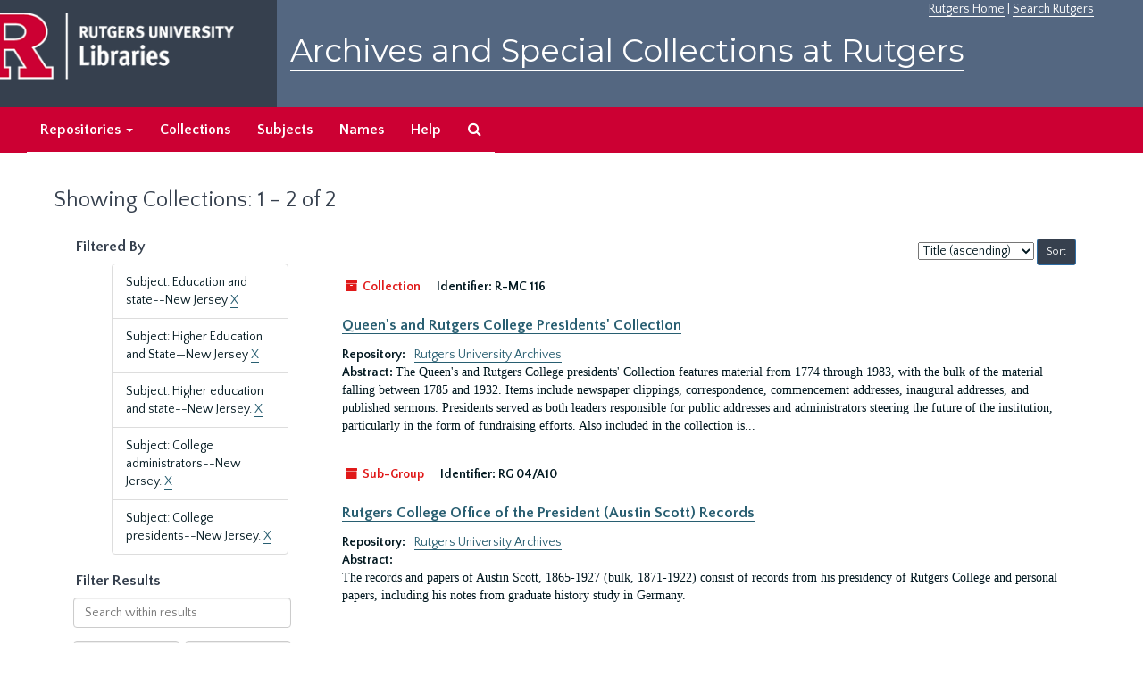

--- FILE ---
content_type: text/html;charset=utf-8
request_url: https://archives.libraries.rutgers.edu/repositories/resources?q%5B%5D=%2A&op%5B%5D=&field%5B%5D=title&from_year%5B%5D=&to_year%5B%5D=&limit=resource&filter_fields%5B%5D=subjects&filter_values%5B%5D=Education+and+state--New+Jersey&filter_fields%5B%5D=subjects&filter_values%5B%5D=Higher+Education+and+State%E2%80%94New+Jersey&filter_fields%5B%5D=subjects&filter_values%5B%5D=Higher+education+and+state--New+Jersey.&filter_fields%5B%5D=subjects&filter_values%5B%5D=College+administrators--New+Jersey.&filter_fields%5B%5D=subjects&filter_values%5B%5D=College+presidents--New+Jersey.&sort=title_sort%20asc
body_size: 42143
content:
<!DOCTYPE html>
<html lang="en">
<head>
	<meta charset="utf-8"/>
	<meta http-equiv="X-UA-Compatible" content="IE=edge"/>
	<meta name="viewport" content="width=device-width, initial-scale=1">
	<link href="/assets/favicon-bf121aba5c01eb08f81b3db1bcda69e3ebb7edf8de612c6929174af9e98432cb.ico" rel="shortcut icon" type="image/x-icon" />
	<title>Collections | Archives and Special Collections at Rutgers</title>
	<meta name="csrf-param" content="authenticity_token" />
<meta name="csrf-token" content="7I4t3yVNK7UNRyu22d19vzN1Y8To3Pjx-ATlZe6dgi-ah6pvh_LtogCT7_cf65QEVf0JebbcHhzpapTUitAAzA" />

		<meta name="referrer" content="origin-when-cross-origin" />

	<script>
	 var APP_PATH = '/';
	</script>

	<link rel="stylesheet" media="all" href="/assets/application-1b293111e48416854f73ba8c601daf7749d7a60452a59e30cc5c19e009c1da5b.css" />
	<script src="/assets/application-db0d89f9ce4b580a5d3075065af4aa2cef2420fd0b7c5a16d8d8a4475698bf99.js"></script>

	

			<!-- Begin plugin layout -->
			 <link rel="stylesheet" media="screen" href="/assets/rutgers.css" />
   <link href="https://fonts.googleapis.com/css?family=Montserrat:100,100i,200,200i,300,300i,400,400i,500,500i,600,600i,700,700i,800,800i,900,900i|Quattrocento+Sans:400,400i,700,700i" rel="stylesheet">

<!-- Google Tag Manager -->
<script>(function(w,d,s,l,i){w[l]=w[l]||[];w[l].push({'gtm.start':
new Date().getTime(),event:'gtm.js'});var f=d.getElementsByTagName(s)[0],
j=d.createElement(s),dl=l!='dataLayer'?'&l='+l:'';j.async=true;j.src=
'https://www.googletagmanager.com/gtm.js?id='+i+dl;f.parentNode.insertBefore(j,f);
})(window,document,'script','dataLayer','GTM-WW32NGZ');</script>
<!-- End Google Tag Manager --> 

			<!-- End plugin layout -->
			<!-- Begin plugin layout -->
			<!-- aspace_sitemap -->
 <meta name="google-site-verification" content="CnUPXZPsNwA3n6GfruSrpp510mwxsUGBwy61s1mSeVA">

			<!-- End plugin layout -->

<!-- HTML5 shim and Respond.js for IE8 support of HTML5 elements and media queries -->
<!-- WARNING: Respond.js doesn't work if you view the page via file:// -->
<!--[if lt IE 9]>
	<script src="https://oss.maxcdn.com/html5shiv/3.7.3/html5shiv.min.js"></script>
	<script src="https://oss.maxcdn.com/respond/1.4.2/respond.min.js"></script>
<![endif]-->
</head>

<body>
	<div class="skipnav">
  <a class="sr-only sr-only-focusable" href="#maincontent">Skip to main content</a>
        <a class="sr-only sr-only-focusable" href="#searchresults">Skip to search results</a>
</div>


	<div class="container-fluid no-pad">
		 <!-- Google Tag Manager (noscript) -->
<noscript><iframe src="https://www.googletagmanager.com/ns.html?id=GTM-WW32NGZ"
height="0" width="0" style="display:none;visibility:hidden"></iframe></noscript>
<!-- End Google Tag Manager (noscript) -->
		<section  id="header">
		 <div style="height:120px" class="row">
   
    <div  style="background-color:#36404e;height:120px;" class="col-sm-3"  >
	 <a title="Return to Rutgers Libraries Webpage" href="https://www.libraries.rutgers.edu/"> <img  class="logo" align="middle" src="/assets/images/logo.png" alt = "Archives and Special Collections at Rutgers" />  </a>  
	</div>
	 <div class="col-sm-9">
	 <div id="rulinks"> <a href="https://www.rutgers.edu">Rutgers Home</a> | <a href="https://search.rutgers.edu/">Search Rutgers</a> </div>
	<P  class="toptitle">  <a title="Archives and Special Collections at Rutgers" href="/">    Archives and Special Collections at Rutgers</a>
   </P>
    </div>
	
  </div>
  </section>

		<section id="navigation" aria-label="primary navigation links">
  <nav class="navbar navbar-default">
    <div class="container-fluid navbar-header top-bar">
      <button type="button" class="navbar-toggle collapsed" data-toggle="collapse" data-target="#collapsemenu"
              aria-expanded="false">
        <span class="sr-only">Toggle navigation</span>
        <span class="icon-bar"></span>
        <span class="icon-bar"></span>
        <span class="icon-bar"></span>
      </button>
      <div class="collapse navbar-collapse" id="collapsemenu">
        <ul class="nav nav navbar-nav">


          <li class="dropdown">
            <a class="dropdown-toggle" href="/repositories">
              Repositories <span class="caret hidden-xs"></span></a>
            <ul class="dropdown-menu hidden-xs">
<li><a href="/repositories/6">Institute of Jazz Studies</a></li>
              <li><a href="/repositories/11">New Brunswick Special Collections</a></li>
              <li><a href="/repositories/3">Rutgers University Archives</a></li>
              <li><a href="/repositories/9">RBHS Special Collections in the History of Medicine</a></li>
              <li><a href="/repositories/10">Rutgers University - Newark Archives</a></li>
</ul>
          </li>

            <li><a href="/repositories/resources">Collections</a></li>
            <li><a href="/subjects">Subjects</a></li>
            <li><a href="/agents">Names</a></li>
            <li><a href="/help">Help</a></li>
            <li><a href="/search?reset=true" title="Search The Archives">
                <span class="fa fa-search" aria-hidden="true"></span>
                <span class="sr-only">Search The Archives</span>
              </a>
            </li>
        </ul>
      </div>
    </div>
  </nav>
</section>

	</div>

	<section id="content" class="container-fluid">
		<a name="maincontent" id="maincontent"></a>
		
		<div class="row">
  <div class="col-sm-12">
     



  <h1>Showing Collections: 1 - 2 of 2</h1>
  </div>
</div>


<div class="row">
  <div class="col-sm-3">
    <a name="filter" title="Filter Results"></a>
    
<div class="filters">
    <h3>Filtered By </h3>
       <ul>
		  <li class="list-group-item"><span class="filter">Subject: Education and state--New Jersey
			  <a href="/repositories/resources?q[]=%2A&amp;op[]=&amp;field[]=title&amp;from_year[]=&amp;to_year[]=&amp;limit=resource&amp;filter_fields[]=subjects&amp;filter_values[]=Higher+Education+and+State%E2%80%94New+Jersey&amp;filter_fields[]=subjects&amp;filter_values[]=Higher+education+and+state--New+Jersey.&amp;filter_fields[]=subjects&amp;filter_values[]=College+administrators--New+Jersey.&amp;filter_fields[]=subjects&amp;filter_values[]=College+presidents--New+Jersey.&amp;sort=title_sort asc"
					title="Remove this filter " class="delete_filter">X</a>
		  </li>
		  <li class="list-group-item"><span class="filter">Subject: Higher Education and State—New Jersey
			  <a href="/repositories/resources?q[]=%2A&amp;op[]=&amp;field[]=title&amp;from_year[]=&amp;to_year[]=&amp;limit=resource&amp;filter_fields[]=subjects&amp;filter_values[]=Education+and+state--New+Jersey&amp;filter_fields[]=subjects&amp;filter_values[]=Higher+education+and+state--New+Jersey.&amp;filter_fields[]=subjects&amp;filter_values[]=College+administrators--New+Jersey.&amp;filter_fields[]=subjects&amp;filter_values[]=College+presidents--New+Jersey.&amp;sort=title_sort asc"
					title="Remove this filter " class="delete_filter">X</a>
		  </li>
		  <li class="list-group-item"><span class="filter">Subject: Higher education and state--New Jersey.
			  <a href="/repositories/resources?q[]=%2A&amp;op[]=&amp;field[]=title&amp;from_year[]=&amp;to_year[]=&amp;limit=resource&amp;filter_fields[]=subjects&amp;filter_values[]=Education+and+state--New+Jersey&amp;filter_fields[]=subjects&amp;filter_values[]=Higher+Education+and+State%E2%80%94New+Jersey&amp;filter_fields[]=subjects&amp;filter_values[]=College+administrators--New+Jersey.&amp;filter_fields[]=subjects&amp;filter_values[]=College+presidents--New+Jersey.&amp;sort=title_sort asc"
					title="Remove this filter " class="delete_filter">X</a>
		  </li>
		  <li class="list-group-item"><span class="filter">Subject: College administrators--New Jersey.
			  <a href="/repositories/resources?q[]=%2A&amp;op[]=&amp;field[]=title&amp;from_year[]=&amp;to_year[]=&amp;limit=resource&amp;filter_fields[]=subjects&amp;filter_values[]=Education+and+state--New+Jersey&amp;filter_fields[]=subjects&amp;filter_values[]=Higher+Education+and+State%E2%80%94New+Jersey&amp;filter_fields[]=subjects&amp;filter_values[]=Higher+education+and+state--New+Jersey.&amp;filter_fields[]=subjects&amp;filter_values[]=College+presidents--New+Jersey.&amp;sort=title_sort asc"
					title="Remove this filter " class="delete_filter">X</a>
		  </li>
		  <li class="list-group-item"><span class="filter">Subject: College presidents--New Jersey.
			  <a href="/repositories/resources?q[]=%2A&amp;op[]=&amp;field[]=title&amp;from_year[]=&amp;to_year[]=&amp;limit=resource&amp;filter_fields[]=subjects&amp;filter_values[]=Education+and+state--New+Jersey&amp;filter_fields[]=subjects&amp;filter_values[]=Higher+Education+and+State%E2%80%94New+Jersey&amp;filter_fields[]=subjects&amp;filter_values[]=Higher+education+and+state--New+Jersey.&amp;filter_fields[]=subjects&amp;filter_values[]=College+administrators--New+Jersey.&amp;sort=title_sort asc"
					title="Remove this filter " class="delete_filter">X</a>
		  </li>
 </ul>
</div>

<h3>Filter Results</h3>
 <div class="filter_more">
   <form class="form-horizontal" action="/repositories/resources?q[]=%2A&amp;op[]=&amp;field[]=title&amp;from_year[]=&amp;to_year[]=&amp;limit=resource" accept-charset="UTF-8" method="get"><input name="utf8" type="hidden" value="&#x2713;" />
          <input type="hidden" name="q[]" value="*" />
  <input type="hidden" name="op[]" value="" />
  <input type="hidden" name="field[]" value="title" />
  <input type="hidden" name="from_year[]" value="" />
  <input type="hidden" name="to_year[]" value="" />
  <input type="hidden" name="limit" value="resource" />
  <input type="hidden" name="filter_fields[]" value="subjects" />
  <input type="hidden" name="filter_fields[]" value="subjects" />
  <input type="hidden" name="filter_fields[]" value="subjects" />
  <input type="hidden" name="filter_fields[]" value="subjects" />
  <input type="hidden" name="filter_fields[]" value="subjects" />
  <input type="hidden" name="filter_values[]" value="Education and state--New Jersey" />
  <input type="hidden" name="filter_values[]" value="Higher Education and State—New Jersey" />
  <input type="hidden" name="filter_values[]" value="Higher education and state--New Jersey." />
  <input type="hidden" name="filter_values[]" value="College administrators--New Jersey." />
  <input type="hidden" name="filter_values[]" value="College presidents--New Jersey." />
  <input type="hidden" name="action" value="index" />

          <div class="form-group">
            <input type="hidden" name="sort" value="" />
            <label class="sr-only" for="filter_q">Search within results</label>
            <input type="text" name="filter_q[]" id="filter_q" placeholder="Search within results" class="form-control" />
          </div>
          <div class="form-group">
            <div class="col-md-6 year_from">
              <label class="sr-only" for="filter_from_year">From year</label>
              <input type="text" name="filter_from_year" id="filter_from_year" size="4" maxlength="4" class="form-control" placeholder="From year" />
            </div>
            <div class="col-md-6 year_to">
              <label class="sr-only" for="filter_to_year">To year</label>
              <input type="text" name="filter_to_year" id="filter_to_year" size="4" maxlength="4" class="form-control" placeholder="To year" />
            </div>
          </div>

       <input type="submit" name="commit" value="Search" class="btn btn-primary" data-disable-with="Search" />
</form> </div>

<h2>Additional filters </h2>
<dl id="facets">


    <dt>Subject</dt>
      <dd>
        <a href="/repositories/resources?q[]=%2A&amp;op[]=&amp;field[]=title&amp;from_year[]=&amp;to_year[]=&amp;limit=resource&amp;filter_fields[]=subjects&amp;filter_values[]=Education+and+state--New+Jersey&amp;filter_fields[]=subjects&amp;filter_values[]=Higher+Education+and+State%E2%80%94New+Jersey&amp;filter_fields[]=subjects&amp;filter_values[]=Higher+education+and+state--New+Jersey.&amp;filter_fields[]=subjects&amp;filter_values[]=College+administrators--New+Jersey.&amp;filter_fields[]=subjects&amp;filter_values[]=College+presidents--New+Jersey.&amp;sort=title_sort asc&amp;filter_fields[]=subjects&amp;filter_values[]=Agricultural+education--New+Jersey"
           title="Filter By 'Agricultural education--New Jersey'">
          Agricultural education--New Jersey
        </a>
        <span class="recordnumber">1</span>
      </dd>
      <dd>
        <a href="/repositories/resources?q[]=%2A&amp;op[]=&amp;field[]=title&amp;from_year[]=&amp;to_year[]=&amp;limit=resource&amp;filter_fields[]=subjects&amp;filter_values[]=Education+and+state--New+Jersey&amp;filter_fields[]=subjects&amp;filter_values[]=Higher+Education+and+State%E2%80%94New+Jersey&amp;filter_fields[]=subjects&amp;filter_values[]=Higher+education+and+state--New+Jersey.&amp;filter_fields[]=subjects&amp;filter_values[]=College+administrators--New+Jersey.&amp;filter_fields[]=subjects&amp;filter_values[]=College+presidents--New+Jersey.&amp;sort=title_sort asc&amp;filter_fields[]=subjects&amp;filter_values[]=Agriculture--Study+and+teaching"
           title="Filter By 'Agriculture--Study and teaching'">
          Agriculture--Study and teaching
        </a>
        <span class="recordnumber">1</span>
      </dd>
      <dd>
        <a href="/repositories/resources?q[]=%2A&amp;op[]=&amp;field[]=title&amp;from_year[]=&amp;to_year[]=&amp;limit=resource&amp;filter_fields[]=subjects&amp;filter_values[]=Education+and+state--New+Jersey&amp;filter_fields[]=subjects&amp;filter_values[]=Higher+Education+and+State%E2%80%94New+Jersey&amp;filter_fields[]=subjects&amp;filter_values[]=Higher+education+and+state--New+Jersey.&amp;filter_fields[]=subjects&amp;filter_values[]=College+administrators--New+Jersey.&amp;filter_fields[]=subjects&amp;filter_values[]=College+presidents--New+Jersey.&amp;sort=title_sort asc&amp;filter_fields[]=subjects&amp;filter_values[]=Baccalaureate+addresses."
           title="Filter By 'Baccalaureate addresses.'">
          Baccalaureate addresses.
        </a>
        <span class="recordnumber">1</span>
      </dd>
      <dd>
        <a href="/repositories/resources?q[]=%2A&amp;op[]=&amp;field[]=title&amp;from_year[]=&amp;to_year[]=&amp;limit=resource&amp;filter_fields[]=subjects&amp;filter_values[]=Education+and+state--New+Jersey&amp;filter_fields[]=subjects&amp;filter_values[]=Higher+Education+and+State%E2%80%94New+Jersey&amp;filter_fields[]=subjects&amp;filter_values[]=Higher+education+and+state--New+Jersey.&amp;filter_fields[]=subjects&amp;filter_values[]=College+administrators--New+Jersey.&amp;filter_fields[]=subjects&amp;filter_values[]=College+presidents--New+Jersey.&amp;sort=title_sort asc&amp;filter_fields[]=subjects&amp;filter_values[]=College+administrators--New+Jersey"
           title="Filter By 'College administrators--New Jersey'">
          College administrators--New Jersey
        </a>
        <span class="recordnumber">1</span>
      </dd>
      <dd>
        <a href="/repositories/resources?q[]=%2A&amp;op[]=&amp;field[]=title&amp;from_year[]=&amp;to_year[]=&amp;limit=resource&amp;filter_fields[]=subjects&amp;filter_values[]=Education+and+state--New+Jersey&amp;filter_fields[]=subjects&amp;filter_values[]=Higher+Education+and+State%E2%80%94New+Jersey&amp;filter_fields[]=subjects&amp;filter_values[]=Higher+education+and+state--New+Jersey.&amp;filter_fields[]=subjects&amp;filter_values[]=College+administrators--New+Jersey.&amp;filter_fields[]=subjects&amp;filter_values[]=College+presidents--New+Jersey.&amp;sort=title_sort asc&amp;filter_fields[]=subjects&amp;filter_values[]=College+administrators--New+Jersey."
           title="Filter By 'College administrators--New Jersey.'">
          College administrators--New Jersey.
        </a>
        <span class="recordnumber">1</span>
      </dd>
        <div class="more-facets">
          <span class="more btn">&or; more</span>
          <div class="below-the-fold">
      <dd>
        <a href="/repositories/resources?q[]=%2A&amp;op[]=&amp;field[]=title&amp;from_year[]=&amp;to_year[]=&amp;limit=resource&amp;filter_fields[]=subjects&amp;filter_values[]=Education+and+state--New+Jersey&amp;filter_fields[]=subjects&amp;filter_values[]=Higher+Education+and+State%E2%80%94New+Jersey&amp;filter_fields[]=subjects&amp;filter_values[]=Higher+education+and+state--New+Jersey.&amp;filter_fields[]=subjects&amp;filter_values[]=College+administrators--New+Jersey.&amp;filter_fields[]=subjects&amp;filter_values[]=College+presidents--New+Jersey.&amp;sort=title_sort asc&amp;filter_fields[]=subjects&amp;filter_values[]=College+presidents--New+Jersey"
           title="Filter By 'College presidents--New Jersey'">
          College presidents--New Jersey
        </a>
        <span class="recordnumber">1</span>
      </dd>
      <dd>
        <a href="/repositories/resources?q[]=%2A&amp;op[]=&amp;field[]=title&amp;from_year[]=&amp;to_year[]=&amp;limit=resource&amp;filter_fields[]=subjects&amp;filter_values[]=Education+and+state--New+Jersey&amp;filter_fields[]=subjects&amp;filter_values[]=Higher+Education+and+State%E2%80%94New+Jersey&amp;filter_fields[]=subjects&amp;filter_values[]=Higher+education+and+state--New+Jersey.&amp;filter_fields[]=subjects&amp;filter_values[]=College+administrators--New+Jersey.&amp;filter_fields[]=subjects&amp;filter_values[]=College+presidents--New+Jersey.&amp;sort=title_sort asc&amp;filter_fields[]=subjects&amp;filter_values[]=College+presidents--New+Jersey."
           title="Filter By 'College presidents--New Jersey.'">
          College presidents--New Jersey.
        </a>
        <span class="recordnumber">1</span>
      </dd>
      <dd>
        <a href="/repositories/resources?q[]=%2A&amp;op[]=&amp;field[]=title&amp;from_year[]=&amp;to_year[]=&amp;limit=resource&amp;filter_fields[]=subjects&amp;filter_values[]=Education+and+state--New+Jersey&amp;filter_fields[]=subjects&amp;filter_values[]=Higher+Education+and+State%E2%80%94New+Jersey&amp;filter_fields[]=subjects&amp;filter_values[]=Higher+education+and+state--New+Jersey.&amp;filter_fields[]=subjects&amp;filter_values[]=College+administrators--New+Jersey.&amp;filter_fields[]=subjects&amp;filter_values[]=College+presidents--New+Jersey.&amp;sort=title_sort asc&amp;filter_fields[]=subjects&amp;filter_values[]=Colleges+and+universities--New+Jersey"
           title="Filter By 'Colleges and universities--New Jersey'">
          Colleges and universities--New Jersey
        </a>
        <span class="recordnumber">1</span>
      </dd>
      <dd>
        <a href="/repositories/resources?q[]=%2A&amp;op[]=&amp;field[]=title&amp;from_year[]=&amp;to_year[]=&amp;limit=resource&amp;filter_fields[]=subjects&amp;filter_values[]=Education+and+state--New+Jersey&amp;filter_fields[]=subjects&amp;filter_values[]=Higher+Education+and+State%E2%80%94New+Jersey&amp;filter_fields[]=subjects&amp;filter_values[]=Higher+education+and+state--New+Jersey.&amp;filter_fields[]=subjects&amp;filter_values[]=College+administrators--New+Jersey.&amp;filter_fields[]=subjects&amp;filter_values[]=College+presidents--New+Jersey.&amp;sort=title_sort asc&amp;filter_fields[]=subjects&amp;filter_values[]=Colleges+and+universities--New+Jersey."
           title="Filter By 'Colleges and universities--New Jersey.'">
          Colleges and universities--New Jersey.
        </a>
        <span class="recordnumber">1</span>
      </dd>
      <dd>
        <a href="/repositories/resources?q[]=%2A&amp;op[]=&amp;field[]=title&amp;from_year[]=&amp;to_year[]=&amp;limit=resource&amp;filter_fields[]=subjects&amp;filter_values[]=Education+and+state--New+Jersey&amp;filter_fields[]=subjects&amp;filter_values[]=Higher+Education+and+State%E2%80%94New+Jersey&amp;filter_fields[]=subjects&amp;filter_values[]=Higher+education+and+state--New+Jersey.&amp;filter_fields[]=subjects&amp;filter_values[]=College+administrators--New+Jersey.&amp;filter_fields[]=subjects&amp;filter_values[]=College+presidents--New+Jersey.&amp;sort=title_sort asc&amp;filter_fields[]=subjects&amp;filter_values[]=Dutch+Americans--Kentucky"
           title="Filter By 'Dutch Americans--Kentucky'">
          Dutch Americans--Kentucky
        </a>
        <span class="recordnumber">1</span>
      </dd>
      <dd>
        <a href="/repositories/resources?q[]=%2A&amp;op[]=&amp;field[]=title&amp;from_year[]=&amp;to_year[]=&amp;limit=resource&amp;filter_fields[]=subjects&amp;filter_values[]=Education+and+state--New+Jersey&amp;filter_fields[]=subjects&amp;filter_values[]=Higher+Education+and+State%E2%80%94New+Jersey&amp;filter_fields[]=subjects&amp;filter_values[]=Higher+education+and+state--New+Jersey.&amp;filter_fields[]=subjects&amp;filter_values[]=College+administrators--New+Jersey.&amp;filter_fields[]=subjects&amp;filter_values[]=College+presidents--New+Jersey.&amp;sort=title_sort asc&amp;filter_fields[]=subjects&amp;filter_values[]=Dutch+Americans--New+Jersey"
           title="Filter By 'Dutch Americans--New Jersey'">
          Dutch Americans--New Jersey
        </a>
        <span class="recordnumber">1</span>
      </dd>
      <dd>
        <a href="/repositories/resources?q[]=%2A&amp;op[]=&amp;field[]=title&amp;from_year[]=&amp;to_year[]=&amp;limit=resource&amp;filter_fields[]=subjects&amp;filter_values[]=Education+and+state--New+Jersey&amp;filter_fields[]=subjects&amp;filter_values[]=Higher+Education+and+State%E2%80%94New+Jersey&amp;filter_fields[]=subjects&amp;filter_values[]=Higher+education+and+state--New+Jersey.&amp;filter_fields[]=subjects&amp;filter_values[]=College+administrators--New+Jersey.&amp;filter_fields[]=subjects&amp;filter_values[]=College+presidents--New+Jersey.&amp;sort=title_sort asc&amp;filter_fields[]=subjects&amp;filter_values[]=Education+and+state--New+Jersey"
           title="Filter By 'Education and state--New Jersey'">
          Education and state--New Jersey
        </a>
        <span class="recordnumber">1</span>
      </dd>
      <dd>
        <a href="/repositories/resources?q[]=%2A&amp;op[]=&amp;field[]=title&amp;from_year[]=&amp;to_year[]=&amp;limit=resource&amp;filter_fields[]=subjects&amp;filter_values[]=Education+and+state--New+Jersey&amp;filter_fields[]=subjects&amp;filter_values[]=Higher+Education+and+State%E2%80%94New+Jersey&amp;filter_fields[]=subjects&amp;filter_values[]=Higher+education+and+state--New+Jersey.&amp;filter_fields[]=subjects&amp;filter_values[]=College+administrators--New+Jersey.&amp;filter_fields[]=subjects&amp;filter_values[]=College+presidents--New+Jersey.&amp;sort=title_sort asc&amp;filter_fields[]=subjects&amp;filter_values[]=Education--Finance--New+Jersey"
           title="Filter By 'Education--Finance--New Jersey'">
          Education--Finance--New Jersey
        </a>
        <span class="recordnumber">1</span>
      </dd>
      <dd>
        <a href="/repositories/resources?q[]=%2A&amp;op[]=&amp;field[]=title&amp;from_year[]=&amp;to_year[]=&amp;limit=resource&amp;filter_fields[]=subjects&amp;filter_values[]=Education+and+state--New+Jersey&amp;filter_fields[]=subjects&amp;filter_values[]=Higher+Education+and+State%E2%80%94New+Jersey&amp;filter_fields[]=subjects&amp;filter_values[]=Higher+education+and+state--New+Jersey.&amp;filter_fields[]=subjects&amp;filter_values[]=College+administrators--New+Jersey.&amp;filter_fields[]=subjects&amp;filter_values[]=College+presidents--New+Jersey.&amp;sort=title_sort asc&amp;filter_fields[]=subjects&amp;filter_values[]=Education--New+Jersey"
           title="Filter By 'Education--New Jersey'">
          Education--New Jersey
        </a>
        <span class="recordnumber">1</span>
      </dd>
      <dd>
        <a href="/repositories/resources?q[]=%2A&amp;op[]=&amp;field[]=title&amp;from_year[]=&amp;to_year[]=&amp;limit=resource&amp;filter_fields[]=subjects&amp;filter_values[]=Education+and+state--New+Jersey&amp;filter_fields[]=subjects&amp;filter_values[]=Higher+Education+and+State%E2%80%94New+Jersey&amp;filter_fields[]=subjects&amp;filter_values[]=Higher+education+and+state--New+Jersey.&amp;filter_fields[]=subjects&amp;filter_values[]=College+administrators--New+Jersey.&amp;filter_fields[]=subjects&amp;filter_values[]=College+presidents--New+Jersey.&amp;sort=title_sort asc&amp;filter_fields[]=subjects&amp;filter_values[]=Education--New+Jersey."
           title="Filter By 'Education--New Jersey.'">
          Education--New Jersey.
        </a>
        <span class="recordnumber">1</span>
      </dd>
      <dd>
        <a href="/repositories/resources?q[]=%2A&amp;op[]=&amp;field[]=title&amp;from_year[]=&amp;to_year[]=&amp;limit=resource&amp;filter_fields[]=subjects&amp;filter_values[]=Education+and+state--New+Jersey&amp;filter_fields[]=subjects&amp;filter_values[]=Higher+Education+and+State%E2%80%94New+Jersey&amp;filter_fields[]=subjects&amp;filter_values[]=Higher+education+and+state--New+Jersey.&amp;filter_fields[]=subjects&amp;filter_values[]=College+administrators--New+Jersey.&amp;filter_fields[]=subjects&amp;filter_values[]=College+presidents--New+Jersey.&amp;sort=title_sort asc&amp;filter_fields[]=subjects&amp;filter_values[]=Educational+administration"
           title="Filter By 'Educational administration'">
          Educational administration
        </a>
        <span class="recordnumber">1</span>
      </dd>
      <dd>
        <a href="/repositories/resources?q[]=%2A&amp;op[]=&amp;field[]=title&amp;from_year[]=&amp;to_year[]=&amp;limit=resource&amp;filter_fields[]=subjects&amp;filter_values[]=Education+and+state--New+Jersey&amp;filter_fields[]=subjects&amp;filter_values[]=Higher+Education+and+State%E2%80%94New+Jersey&amp;filter_fields[]=subjects&amp;filter_values[]=Higher+education+and+state--New+Jersey.&amp;filter_fields[]=subjects&amp;filter_values[]=College+administrators--New+Jersey.&amp;filter_fields[]=subjects&amp;filter_values[]=College+presidents--New+Jersey.&amp;sort=title_sort asc&amp;filter_fields[]=subjects&amp;filter_values[]=Higher+education+and+state--New+Jersey"
           title="Filter By 'Higher education and state--New Jersey'">
          Higher education and state--New Jersey
        </a>
        <span class="recordnumber">1</span>
      </dd>
      <dd>
        <a href="/repositories/resources?q[]=%2A&amp;op[]=&amp;field[]=title&amp;from_year[]=&amp;to_year[]=&amp;limit=resource&amp;filter_fields[]=subjects&amp;filter_values[]=Education+and+state--New+Jersey&amp;filter_fields[]=subjects&amp;filter_values[]=Higher+Education+and+State%E2%80%94New+Jersey&amp;filter_fields[]=subjects&amp;filter_values[]=Higher+education+and+state--New+Jersey.&amp;filter_fields[]=subjects&amp;filter_values[]=College+administrators--New+Jersey.&amp;filter_fields[]=subjects&amp;filter_values[]=College+presidents--New+Jersey.&amp;sort=title_sort asc&amp;filter_fields[]=subjects&amp;filter_values[]=Higher+education+and+state--New+Jersey."
           title="Filter By 'Higher education and state--New Jersey.'">
          Higher education and state--New Jersey.
        </a>
        <span class="recordnumber">1</span>
      </dd>
      <dd>
        <a href="/repositories/resources?q[]=%2A&amp;op[]=&amp;field[]=title&amp;from_year[]=&amp;to_year[]=&amp;limit=resource&amp;filter_fields[]=subjects&amp;filter_values[]=Education+and+state--New+Jersey&amp;filter_fields[]=subjects&amp;filter_values[]=Higher+Education+and+State%E2%80%94New+Jersey&amp;filter_fields[]=subjects&amp;filter_values[]=Higher+education+and+state--New+Jersey.&amp;filter_fields[]=subjects&amp;filter_values[]=College+administrators--New+Jersey.&amp;filter_fields[]=subjects&amp;filter_values[]=College+presidents--New+Jersey.&amp;sort=title_sort asc&amp;filter_fields[]=subjects&amp;filter_values[]=Historians--New+Jersey"
           title="Filter By 'Historians--New Jersey'">
          Historians--New Jersey
        </a>
        <span class="recordnumber">1</span>
      </dd>
      <dd>
        <a href="/repositories/resources?q[]=%2A&amp;op[]=&amp;field[]=title&amp;from_year[]=&amp;to_year[]=&amp;limit=resource&amp;filter_fields[]=subjects&amp;filter_values[]=Education+and+state--New+Jersey&amp;filter_fields[]=subjects&amp;filter_values[]=Higher+Education+and+State%E2%80%94New+Jersey&amp;filter_fields[]=subjects&amp;filter_values[]=Higher+education+and+state--New+Jersey.&amp;filter_fields[]=subjects&amp;filter_values[]=College+administrators--New+Jersey.&amp;filter_fields[]=subjects&amp;filter_values[]=College+presidents--New+Jersey.&amp;sort=title_sort asc&amp;filter_fields[]=subjects&amp;filter_values[]=History--Study+and+Teaching"
           title="Filter By 'History--Study and Teaching'">
          History--Study and Teaching
        </a>
        <span class="recordnumber">1</span>
      </dd>
      <dd>
        <a href="/repositories/resources?q[]=%2A&amp;op[]=&amp;field[]=title&amp;from_year[]=&amp;to_year[]=&amp;limit=resource&amp;filter_fields[]=subjects&amp;filter_values[]=Education+and+state--New+Jersey&amp;filter_fields[]=subjects&amp;filter_values[]=Higher+Education+and+State%E2%80%94New+Jersey&amp;filter_fields[]=subjects&amp;filter_values[]=Higher+education+and+state--New+Jersey.&amp;filter_fields[]=subjects&amp;filter_values[]=College+administrators--New+Jersey.&amp;filter_fields[]=subjects&amp;filter_values[]=College+presidents--New+Jersey.&amp;sort=title_sort asc&amp;filter_fields[]=subjects&amp;filter_values[]=New+Brunswick+%28N.J.%29--History"
           title="Filter By 'New Brunswick (N.J.)--History'">
          New Brunswick (N.J.)--History
        </a>
        <span class="recordnumber">1</span>
      </dd>
      <dd>
        <a href="/repositories/resources?q[]=%2A&amp;op[]=&amp;field[]=title&amp;from_year[]=&amp;to_year[]=&amp;limit=resource&amp;filter_fields[]=subjects&amp;filter_values[]=Education+and+state--New+Jersey&amp;filter_fields[]=subjects&amp;filter_values[]=Higher+Education+and+State%E2%80%94New+Jersey&amp;filter_fields[]=subjects&amp;filter_values[]=Higher+education+and+state--New+Jersey.&amp;filter_fields[]=subjects&amp;filter_values[]=College+administrators--New+Jersey.&amp;filter_fields[]=subjects&amp;filter_values[]=College+presidents--New+Jersey.&amp;sort=title_sort asc&amp;filter_fields[]=subjects&amp;filter_values[]=New+Brunswick+%28N.J.%29--Societies%2C+etc."
           title="Filter By 'New Brunswick (N.J.)--Societies, etc.'">
          New Brunswick (N.J.)--Societies, etc.
        </a>
        <span class="recordnumber">1</span>
      </dd>
      <dd>
        <a href="/repositories/resources?q[]=%2A&amp;op[]=&amp;field[]=title&amp;from_year[]=&amp;to_year[]=&amp;limit=resource&amp;filter_fields[]=subjects&amp;filter_values[]=Education+and+state--New+Jersey&amp;filter_fields[]=subjects&amp;filter_values[]=Higher+Education+and+State%E2%80%94New+Jersey&amp;filter_fields[]=subjects&amp;filter_values[]=Higher+education+and+state--New+Jersey.&amp;filter_fields[]=subjects&amp;filter_values[]=College+administrators--New+Jersey.&amp;filter_fields[]=subjects&amp;filter_values[]=College+presidents--New+Jersey.&amp;sort=title_sort asc&amp;filter_fields[]=subjects&amp;filter_values[]=New+Jersey--History--Polotics+and+government--1865-1950"
           title="Filter By 'New Jersey--History--Polotics and government--1865-1950'">
          New Jersey--History--Polotics and government--1865-1950
        </a>
        <span class="recordnumber">1</span>
      </dd>
      <dd>
        <a href="/repositories/resources?q[]=%2A&amp;op[]=&amp;field[]=title&amp;from_year[]=&amp;to_year[]=&amp;limit=resource&amp;filter_fields[]=subjects&amp;filter_values[]=Education+and+state--New+Jersey&amp;filter_fields[]=subjects&amp;filter_values[]=Higher+Education+and+State%E2%80%94New+Jersey&amp;filter_fields[]=subjects&amp;filter_values[]=Higher+education+and+state--New+Jersey.&amp;filter_fields[]=subjects&amp;filter_values[]=College+administrators--New+Jersey.&amp;filter_fields[]=subjects&amp;filter_values[]=College+presidents--New+Jersey.&amp;sort=title_sort asc&amp;filter_fields[]=subjects&amp;filter_values[]=New+Jersey--History--Revolution--1775-1783"
           title="Filter By 'New Jersey--History--Revolution--1775-1783'">
          New Jersey--History--Revolution--1775-1783
        </a>
        <span class="recordnumber">1</span>
      </dd>
      <dd>
        <a href="/repositories/resources?q[]=%2A&amp;op[]=&amp;field[]=title&amp;from_year[]=&amp;to_year[]=&amp;limit=resource&amp;filter_fields[]=subjects&amp;filter_values[]=Education+and+state--New+Jersey&amp;filter_fields[]=subjects&amp;filter_values[]=Higher+Education+and+State%E2%80%94New+Jersey&amp;filter_fields[]=subjects&amp;filter_values[]=Higher+education+and+state--New+Jersey.&amp;filter_fields[]=subjects&amp;filter_values[]=College+administrators--New+Jersey.&amp;filter_fields[]=subjects&amp;filter_values[]=College+presidents--New+Jersey.&amp;sort=title_sort asc&amp;filter_fields[]=subjects&amp;filter_values[]=Scholarship+Act+of+1890"
           title="Filter By 'Scholarship Act of 1890'">
          Scholarship Act of 1890
        </a>
        <span class="recordnumber">1</span>
      </dd>
      <dd>
        <a href="/repositories/resources?q[]=%2A&amp;op[]=&amp;field[]=title&amp;from_year[]=&amp;to_year[]=&amp;limit=resource&amp;filter_fields[]=subjects&amp;filter_values[]=Education+and+state--New+Jersey&amp;filter_fields[]=subjects&amp;filter_values[]=Higher+Education+and+State%E2%80%94New+Jersey&amp;filter_fields[]=subjects&amp;filter_values[]=Higher+education+and+state--New+Jersey.&amp;filter_fields[]=subjects&amp;filter_values[]=College+administrators--New+Jersey.&amp;filter_fields[]=subjects&amp;filter_values[]=College+presidents--New+Jersey.&amp;sort=title_sort asc&amp;filter_fields[]=subjects&amp;filter_values[]=Sermons%2C+American--18th+century."
           title="Filter By 'Sermons, American--18th century.'">
          Sermons, American--18th century.
        </a>
        <span class="recordnumber">1</span>
      </dd>
      <dd>
        <a href="/repositories/resources?q[]=%2A&amp;op[]=&amp;field[]=title&amp;from_year[]=&amp;to_year[]=&amp;limit=resource&amp;filter_fields[]=subjects&amp;filter_values[]=Education+and+state--New+Jersey&amp;filter_fields[]=subjects&amp;filter_values[]=Higher+Education+and+State%E2%80%94New+Jersey&amp;filter_fields[]=subjects&amp;filter_values[]=Higher+education+and+state--New+Jersey.&amp;filter_fields[]=subjects&amp;filter_values[]=College+administrators--New+Jersey.&amp;filter_fields[]=subjects&amp;filter_values[]=College+presidents--New+Jersey.&amp;sort=title_sort asc&amp;filter_fields[]=subjects&amp;filter_values[]=Sermons%2C+American--19th+century."
           title="Filter By 'Sermons, American--19th century.'">
          Sermons, American--19th century.
        </a>
        <span class="recordnumber">1</span>
      </dd>
      <dd>
        <a href="/repositories/resources?q[]=%2A&amp;op[]=&amp;field[]=title&amp;from_year[]=&amp;to_year[]=&amp;limit=resource&amp;filter_fields[]=subjects&amp;filter_values[]=Education+and+state--New+Jersey&amp;filter_fields[]=subjects&amp;filter_values[]=Higher+Education+and+State%E2%80%94New+Jersey&amp;filter_fields[]=subjects&amp;filter_values[]=Higher+education+and+state--New+Jersey.&amp;filter_fields[]=subjects&amp;filter_values[]=College+administrators--New+Jersey.&amp;filter_fields[]=subjects&amp;filter_values[]=College+presidents--New+Jersey.&amp;sort=title_sort asc&amp;filter_fields[]=subjects&amp;filter_values[]=Universities+and+colleges--History."
           title="Filter By 'Universities and colleges--History.'">
          Universities and colleges--History.
        </a>
        <span class="recordnumber">1</span>
      </dd>
        <span class="less btn">&and; less</span>
      </div>
    <span class="type-spacer">&nbsp;</span>
</dl>


  </div>

  <div class="col-sm-9">
    <a name="main" title="Main Content"></a>
    <div class="row"><div class="col-sm-8">
    
    </div>
    


<div class="col-sm-4 text-right sorter">
 <form class="form-horizontal" action="/repositories/resources?q[]=%2A&amp;op[]=&amp;field[]=title&amp;from_year[]=&amp;to_year[]=&amp;limit=resource" accept-charset="UTF-8" method="get"><input name="utf8" type="hidden" value="&#x2713;" />
     <input type="hidden" name="q[]" id="q_0" value="*" />
  <input type="hidden" name="op[]" id="op_0" value="" />
  <input type="hidden" name="field[]" id="field_0" value="title" />
  <input type="hidden" name="from_year[]" id="from_year_0" value="" />
  <input type="hidden" name="to_year[]" id="to_year_0" value="" />
  <input type="hidden" name="limit" id="limit" value="resource" />
  <input type="hidden" name="filter_fields[]" id="filter_fields_0" value="subjects" />
  <input type="hidden" name="filter_fields[]" id="filter_fields_1" value="subjects" />
  <input type="hidden" name="filter_fields[]" id="filter_fields_2" value="subjects" />
  <input type="hidden" name="filter_fields[]" id="filter_fields_3" value="subjects" />
  <input type="hidden" name="filter_fields[]" id="filter_fields_4" value="subjects" />
  <input type="hidden" name="filter_values[]" id="filter_values_0" value="Education and state--New Jersey" />
  <input type="hidden" name="filter_values[]" id="filter_values_1" value="Higher Education and State—New Jersey" />
  <input type="hidden" name="filter_values[]" id="filter_values_2" value="Higher education and state--New Jersey." />
  <input type="hidden" name="filter_values[]" id="filter_values_3" value="College administrators--New Jersey." />
  <input type="hidden" name="filter_values[]" id="filter_values_4" value="College presidents--New Jersey." />
  <input type="hidden" name="action" id="action" value="index" />

   <label class="sr-only" for="sort">Sort by:</label>
   <select name="sort" id="sort"><option value="">Relevance</option>
<option selected="selected" value="title_sort asc">Title (ascending)</option>
<option value="title_sort desc">Title (descending)</option>
<option value="year_sort asc">Year (ascending)</option>
<option value="year_sort desc">Year (descending)</option></select>
   <input type="submit" name="commit" value="Sort" class="btn btn-primary btn-sm" data-disable-with="Sort" />
</form></div>


</div>
    <div class="row search-results"><div class="col-sm-12">

    <a name="searchresults" id="searchresults"></a>

      




  <div class="recordrow" style="clear:both" data-uri="/repositories/3/resources/595">
    






<div class="badge-and-identifier">
  <div class="record-type-badge resource">
    <i class="fa fa-archive"></i>&#160;Collection 
  </div>
    <div class="identifier">
      <span class="id-label">Identifier:</span>&#160;<span class="component">R-MC 116</span>
    </div>
</div>
<BR>
<div style="clear:both">
<h3>
    <a class="record-title" href="/repositories/3/resources/595">  Queen's and Rutgers College Presidents' Collection</a>
</h3>
</div>
   


  

     <div class="result_context">
       <strong>Repository: </strong>
       <span  class="repo_name">
         <a href="/repositories/3">Rutgers University Archives</a>
       </span>

     </div>
    <div class="recordsummary" style="clear:both">

         <div class="abstract single_note">
           <span class='inline-label'>
               Abstract:
           </span>
            The Queen&#39;s and Rutgers College presidents&#39; Collection features material from 1774 through 1983, with the bulk of the material falling between 1785 and 1932. Items include newspaper clippings, correspondence, commencement addresses, inaugural addresses, and published sermons. Presidents served as both leaders responsible for public addresses and administrators steering the future of the institution, particularly in the form of fundraising efforts. Also included in the collection is...
         </div>
   
   


  </div>



   
  </div>

      




  <div class="recordrow" style="clear:both" data-uri="/repositories/3/resources/537">
    






<div class="badge-and-identifier">
  <div class="record-type-badge resource">
    <i class="fa fa-archive"></i>&#160;Sub-Group 
  </div>
    <div class="identifier">
      <span class="id-label">Identifier:</span>&#160;<span class="component">RG 04/A10</span>
    </div>
</div>
<BR>
<div style="clear:both">
<h3>
    <a class="record-title" href="/repositories/3/resources/537">  Rutgers College Office of the President (Austin Scott) Records</a>
</h3>
</div>
   


  

     <div class="result_context">
       <strong>Repository: </strong>
       <span  class="repo_name">
         <a href="/repositories/3">Rutgers University Archives</a>
       </span>

     </div>
    <div class="recordsummary" style="clear:both">

         <div class="abstract single_note">
           <span class='inline-label'>
               Abstract:
           </span>
      <p>The records and papers of Austin Scott, 1865-1927 (bulk, 1871-1922) consist of records from his presidency of Rutgers College and personal papers, including his notes from graduate history study in Germany.</p>
         </div>
   
   


  </div>



   
  </div>

    </div></div>
    <div class="row"><div class="col-sm-9">
    
    </div></div>
  </div>


</div>

	</section>

	<script  type="text/javascript" >
		$(".upper-record-details .note-content").each(function(index, element){$(this).readmore(450)});
	</script>

	  	<div class="container-fluid panel-footer">
  <div class="row">
     <div class="col-md-12">
       <p class="footer-items"><a href=https://archives-staff.libraries.rutgers.edu><b>Staff Interface</b></a>
          </p>
		  <p> <center>
Rutgers is an equal access/equal opportunity institution. Individuals with disabilities are encouraged to direct suggestions, comments, or complaints concerning any accessibility issues with Rutgers websites to
 <a href="mailto:accessibility@rutgers.edu">accessibility@rutgers.edu</a> or complete the <a href="https://oit.rutgers.edu/accessibility/barrierform">Report Accessibility Barrier / Provide Feedback</a> form.</center>
</p>
		 <P> <center> Copyright © 2018  Rutgers, The State University of New Jersey, an equal opportunity, affirmative action institution. All rights reserved</center>
     </div>
	


  </div>
</div>




</body>
</html>
